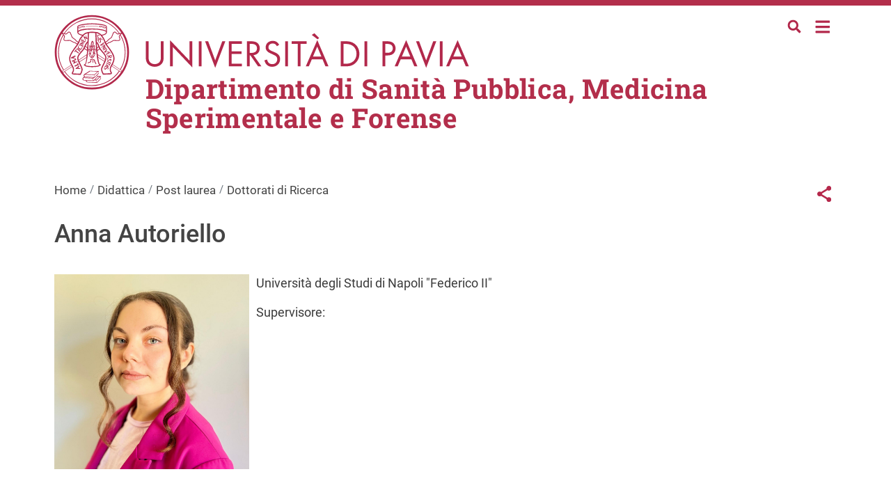

--- FILE ---
content_type: text/html; charset=UTF-8
request_url: https://spmsf.dip.unipv.it/it/didattica/post-laurea/dottorati-di-ricerca/one-health-approaches-infectious-diseases-and-life-119
body_size: 11133
content:
<!DOCTYPE html>
<html lang="it" dir="ltr" prefix="og: https://ogp.me/ns#">
  <head>
    <meta charset="utf-8" />
<script type="text/plain" id="cookies_matomo" data-cookieconsent="matomo">var _paq = _paq || [];(function(){var u=(("https:" == document.location.protocol) ? "https://ingestion.webanalytics.italia.it/" : "http://ingestion.webanalytics.italia.it/");_paq.push(["setSiteId", "m6pMPn73nV"]);_paq.push(["setTrackerUrl", u+"matomo.php"]);_paq.push(["setDoNotTrack", 1]);if (!window.matomo_search_results_active) {_paq.push(["trackPageView"]);}_paq.push(["setIgnoreClasses", ["no-tracking","colorbox"]]);_paq.push(["enableLinkTracking"]);var d=document,g=d.createElement("script"),s=d.getElementsByTagName("script")[0];g.type="text/javascript";g.defer=true;g.async=true;g.src=u+"matomo.js";s.parentNode.insertBefore(g,s);})();</script>
<meta name="geo.placename" content="Via Bassi, 6, 27100 Pavia PV" />
<meta name="geo.region" content="IT" />
<link rel="canonical" href="https://spmsf.dip.unipv.it/it/didattica/post-laurea/dottorati-di-ricerca/one-health-approaches-infectious-diseases-and-life-119" />
<link rel="shortlink" href="https://spmsf.dip.unipv.it/it/node/469" />
<meta property="og:site_name" content="Dipartimento di Sanità Pubblica, Medicina Sperimentale e Forense" />
<meta property="og:url" content="https://spmsf.dip.unipv.it/it/didattica/post-laurea/dottorati-di-ricerca/one-health-approaches-infectious-diseases-and-life-119" />
<meta property="og:title" content="Anna Autoriello" />
<meta property="og:see_also" content="https://spmsf.dip.unipv.it/it/didattica/post-laurea/dottorati-di-ricerca/one-health-approaches-infectious-diseases-and-life-119" />
<meta property="og:street_address" content="Via Bassi, 6" />
<meta property="og:locality" content="Pavia" />
<meta property="og:postal_code" content="27100" />
<meta property="og:country_name" content="Italy" />
<meta property="article:published_time" content="Lun, 11/11/2024 - 10:07" />
<meta property="article:modified_time" content="Lun, 11/11/2024 - 10:07" />
<meta property="fb:admins" content="@universitapavia" />
<meta name="twitter:card" content="summary" />
<meta name="twitter:title" content="Anna Autoriello" />
<meta name="twitter:site" content="@unipv" />
<meta name="Generator" content="Drupal 10 (https://www.drupal.org)" />
<meta name="MobileOptimized" content="width" />
<meta name="HandheldFriendly" content="true" />
<meta name="viewport" content="width=device-width, initial-scale=1, shrink-to-fit=no" />
<link href="/themes/custom/unipv_fed/favicons/android-icon-36x36.png" rel="android-icon-36-36" type="image/png" />
<link href="/themes/custom/unipv_fed/favicons/android-icon-48x48.png" rel="android-icon-48-48" type="image/png" />
<link href="/themes/custom/unipv_fed/favicons/android-icon-72x72.png" rel="android-icon-72-72" type="image/png" />
<link href="/themes/custom/unipv_fed/favicons/android-icon-96x96.png" rel="android-icon-96-96" type="image/png" />
<link href="/themes/custom/unipv_fed/favicons/android-icon-144x144.png" rel="android-icon-144-144" type="image/png" />
<link href="/themes/custom/unipv_fed/favicons/android-icon-192x192.png" rel="android-icon-192-192" type="image/png" />
<link href="/themes/custom/unipv_fed/favicons/apple-icon.png" rel="apple-icon" type="image/png" />
<link href="/themes/custom/unipv_fed/favicons/apple-icon-57x57.png" rel="apple-icon-57-57" type="image/png" />
<link href="/themes/custom/unipv_fed/favicons/apple-icon-60x60.png" rel="apple-icon-60-60" type="image/png" />
<link href="/themes/custom/unipv_fed/favicons/apple-icon-72x72.png" rel="apple-icon-72-72" type="image/png" />
<link href="/themes/custom/unipv_fed/favicons/apple-icon-76x76.png" rel="apple-icon-76-76" type="image/png" />
<link href="/themes/custom/unipv_fed/favicons/apple-icon-114x114.png" rel="apple-icon-114-114" type="image/png" />
<link href="/themes/custom/unipv_fed/favicons/apple-icon-120x120.png" rel="apple-icon-120-120" type="image/png" />
<link href="/themes/custom/unipv_fed/favicons/apple-icon-144x144.png" rel="apple-icon-144-144" type="image/png" />
<link href="/themes/custom/unipv_fed/favicons/apple-icon-152x152.png" rel="apple-icon-152-152" type="image/png" />
<link href="/themes/custom/unipv_fed/favicons/apple-icon-180x180.png" rel="apple-icon-180-180" type="image/png" />
<link href="/themes/custom/unipv_fed/favicons/apple-icon-precomposed.png" rel="apple-icon-precomposed" type="image/png" />
<link href="/themes/custom/unipv_fed/favicons/apple-icon-180x180-white.png" rel="apple-touch-icon-precomposed" type="image/png" />
<link href="/themes/custom/unipv_fed/favicons/favicon-16x16.png" rel="favicon-16-16" type="image/png" />
<link href="/themes/custom/unipv_fed/favicons/favicon-32x32.png" rel="favicon-32-32" type="image/png" />
<link href="/themes/custom/unipv_fed/favicons/favicon-96x96.png" rel="favicon-96-96" type="image/png" />
<link href="/themes/custom/unipv_fed/favicons/ms-icon-70x70.png" rel="ms-icon-70-70" type="image/png" />
<link href="/themes/custom/unipv_fed/favicons/ms-icon-144x144.png" rel="ms-icon-144-144" type="image/png" />
<link href="/themes/custom/unipv_fed/favicons/ms-icon-150x150.png" rel="ms-icon-150-150" type="image/png" />
<link href="/themes/custom/unipv_fed/favicons/ms-icon-310x310.png" rel="ms-icon-310-310" type="image/png" />
<meta http-equiv="x-ua-compatible" content="ie=edge" />
<link rel="icon" href="/themes/custom/unipv_fed/favicons/favicon.ico" type="image/vnd.microsoft.icon" />
<link rel="alternate" hreflang="it" href="https://spmsf.dip.unipv.it/it/didattica/post-laurea/dottorati-di-ricerca/one-health-approaches-infectious-diseases-and-life-119" />

    <title>Anna Autoriello | Dipartimento di Sanità Pubblica, Medicina Sperimentale e Forense</title>
    <link rel="stylesheet" media="all" href="/sites/dip14/files/css/css_acfrlpOF_6XXjIEoDntmLCWfq-RyGu9KMQjsYQOqH_Q.css?delta=0&amp;language=it&amp;theme=unipv_fed&amp;include=[base64]" />
<link rel="stylesheet" media="all" href="/sites/dip14/files/css/css_SlEdW-2UZkQx6N4mNaoWz2033n0gSwVYjq9cGz6luSc.css?delta=1&amp;language=it&amp;theme=unipv_fed&amp;include=[base64]" />
<link rel="stylesheet" media="print" href="/sites/dip14/files/css/css_ywj9a-t64mnic8bf9-N_drIoEsulh-fbmpFeiaTWmSA.css?delta=2&amp;language=it&amp;theme=unipv_fed&amp;include=[base64]" />
<link rel="stylesheet" media="all" href="/sites/dip14/files/css/css_DR96cQfzwHPud68PfFaaRte3BVRqbzv08KltmJqH5IU.css?delta=3&amp;language=it&amp;theme=unipv_fed&amp;include=[base64]" />

    <script type="application/json" data-drupal-selector="drupal-settings-json">{"path":{"baseUrl":"\/","pathPrefix":"it\/","currentPath":"node\/469","currentPathIsAdmin":false,"isFront":false,"currentLanguage":"it"},"pluralDelimiter":"\u0003","suppressDeprecationErrors":true,"matomo":{"disableCookies":false,"trackMailto":true},"data":{"extlink":{"extTarget":true,"extTargetAppendNewWindowLabel":"(opens in a new window)","extTargetNoOverride":true,"extNofollow":false,"extTitleNoOverride":false,"extNoreferrer":true,"extFollowNoOverride":false,"extClass":"0","extLabel":"(link is external)","extImgClass":false,"extSubdomains":false,"extExclude":"","extInclude":"","extCssExclude":"","extCssInclude":"","extCssExplicit":"","extAlert":false,"extAlertText":"This link will take you to an external web site. We are not responsible for their content.","extHideIcons":false,"mailtoClass":"0","telClass":"","mailtoLabel":"(link sends email)","telLabel":"(link is a phone number)","extUseFontAwesome":false,"extIconPlacement":"append","extPreventOrphan":false,"extFaLinkClasses":"fa fa-external-link","extFaMailtoClasses":"fa fa-envelope-o","extAdditionalLinkClasses":"","extAdditionalMailtoClasses":"","extAdditionalTelClasses":"","extFaTelClasses":"fa fa-phone","whitelistedDomains":[],"extExcludeNoreferrer":""}},"cookies":{"cookiesjsr":{"config":{"cookie":{"name":"cookiesjsr","expires":15552000000,"domain":"","sameSite":"Lax","secure":false},"library":{"libBasePath":"\/libraries\/cookiesjsr\/dist","libPath":"\/libraries\/cookiesjsr\/dist\/cookiesjsr.min.js","scrollLimit":250},"callback":{"method":"post","url":"\/it\/cookies\/consent\/callback.json","headers":[]},"interface":{"openSettingsHash":"#editCookieSettings","showDenyAll":true,"denyAllOnLayerClose":false,"settingsAsLink":false,"availableLangs":["it","en"],"defaultLang":"it","groupConsent":false,"cookieDocs":false}},"services":{"functional":{"id":"functional","services":[{"key":"functional","type":"functional","name":"Cookie tecnici","info":{"value":"\u003Ctable\u003E\r\n\t\u003Cthead\u003E\r\n\t\t\u003Ctr\u003E\r\n\t\t\t\u003Cth width=\u002215%\u0022\u003ECookie name\u003C\/th\u003E\r\n\t\t\t\u003Cth width=\u002215%\u0022\u003EDefault expiration time\u003C\/th\u003E\r\n\t\t\t\u003Cth\u003EDescription\u003C\/th\u003E\r\n\t\t\u003C\/tr\u003E\r\n\t\u003C\/thead\u003E\r\n\t\u003Ctbody\u003E\r\n\t\t\u003Ctr\u003E\r\n\t\t\t\u003Ctd\u003E\u003Ccode dir=\u0022ltr\u0022 translate=\u0022no\u0022\u003ESSESS\u0026lt;ID\u0026gt;\u003C\/code\u003E\u003C\/td\u003E\r\n\t\t\t\u003Ctd\u003E1 month\u003C\/td\u003E\r\n\t\t\t\u003Ctd\u003EIf you are logged in to this website, a session cookie is required to identify and connect your browser to your user account in the server backend of this website.\u003C\/td\u003E\r\n\t\t\u003C\/tr\u003E\r\n\t\t\u003Ctr\u003E\r\n\t\t\t\u003Ctd\u003E\u003Ccode dir=\u0022ltr\u0022 translate=\u0022no\u0022\u003Ecookiesjsr\u003C\/code\u003E\u003C\/td\u003E\r\n\t\t\t\u003Ctd\u003E1 year\u003C\/td\u003E\r\n\t\t\t\u003Ctd\u003EWhen you visited this website for the first time, you were asked for your permission to use several services (including those from third parties) that require data to be saved in your browser (cookies, local storage). Your decisions about each service (allow, deny) are stored in this cookie and are reused each time you visit this website.\u003C\/td\u003E\r\n\t\t\u003C\/tr\u003E\r\n\t\u003C\/tbody\u003E\r\n\u003C\/table\u003E\r\n","format":"full_html"},"uri":"","needConsent":false}],"weight":1},"tracking":{"id":"tracking","services":[{"key":"matomo","type":"tracking","name":"Web Analytics Italia (Matomo)","info":{"value":"","format":"full_html"},"uri":"https:\/\/webanalytics.italia.it\/privacy","needConsent":true}],"weight":10},"video":{"id":"video","services":[{"key":"video","type":"video","name":"Video provided by YouTube, Vimeo","info":{"value":"","format":"full_html"},"uri":"https:\/\/policies.google.com\/privacy","needConsent":true}],"weight":40}},"translation":{"langcode":"it","bannerText":"Questo sito utilizza cookie tecnici e di profilazione, propri e di terze parti, per garantire la corretta navigazione, analizzare il traffico e misurare l\u0027efficacia delle attivit\u00e0 di comunicazione istituzionale. Se prosegui la navigazione o clicchi su \u0022Accetta tutti i cookie\u0022 ne acconsenti l\u0027utilizzo, oppure puoi personalizzare la scelta salvando le tue preferenze e scegliendo quali cookie attivare. Per maggiori informazioni e per sapere come gestirli clicca sul bottone \u0022Impostazioni\u0022.","privacyPolicy":"Privacy","privacyUri":"https:\/\/privacy.unipv.it\/","imprint":"","imprintUri":"","cookieDocs":"Documentazione dei cookie","cookieDocsUri":"\/cookies\/documentation","officialWebsite":"Vai al sito web ufficiale","denyAll":"Revoca il consenso","alwaysActive":"Sempre attivo","settings":"Impostazione dei cookie","acceptAll":"Accetta tutto","requiredCookies":"Cookie obbligatori","cookieSettings":"Impostazione dei cookie","close":"Close","readMore":"Leggi tutto","allowed":"allowed","denied":"negato","settingsAllServices":"Impostazioni per tutti i servizi","saveSettings":"Salva","default_langcode":"en","disclaimerText":"All cookie information is subject to change by the service providers. We update this information regularly.","disclaimerTextPosition":"above","processorDetailsLabel":"Processor Company Details","processorLabel":"Company","processorWebsiteUrlLabel":"Company Website","processorPrivacyPolicyUrlLabel":"Company Privacy Policy","processorCookiePolicyUrlLabel":"Company Cookie Policy","processorContactLabel":"Data Protection Contact Details","placeholderAcceptAllText":"Accept All Cookies","functional":{"title":"Cosa sono i cookie?","details":"I cookie tecnici sono necessari e sempre attivi perch\u00e9 utili alle funzionalit\u00e0 base del sito. I cookie sono piccoli file di testo che il sito invia al terminale dell\u0027utente, ove vengono memorizzati per poi essere ritrasmessi al sito alla visita successiva. Questi cookie non raccolgono informazioni personali.\r\n"},"tracking":{"title":"Cookies di tracciamento","details":"L\u0027utilizzo dei cookie di tracciamento in forma anonima consente la raccolta dei dati in merito alla navigazione delle pagine di questo sito web. In questa maniera ci aiuti a migliorare l\u0027esperienza utente del sito web."},"video":{"title":"Video","details":"I servizi di condivisione video aiutano il sito ad essere maggiormente fruibile e aumentano la visibilit\u00e0."}}},"cookiesTexts":{"langcode":"it","bannerText":"Questo sito utilizza cookie tecnici e di profilazione, propri e di terze parti, per garantire la corretta navigazione, analizzare il traffico e misurare l\u0027efficacia delle attivit\u00e0 di comunicazione istituzionale. Se prosegui la navigazione o clicchi su \u0022Accetta tutti i cookie\u0022 ne acconsenti l\u0027utilizzo, oppure puoi personalizzare la scelta salvando le tue preferenze e scegliendo quali cookie attivare. Per maggiori informazioni e per sapere come gestirli clicca sul bottone \u0022Impostazioni\u0022.","privacyPolicy":"Privacy","privacyUri":"https:\/\/privacy.unipv.it\/","imprint":"","imprintUri":"","cookieDocs":"Documentazione dei cookie","cookieDocsUri":"\/cookies\/documentation","officialWebsite":"Vai al sito web ufficiale","denyAll":"Revoca il consenso","alwaysActive":"Sempre attivo","settings":"Impostazione dei cookie","acceptAll":"Accetta tutto","requiredCookies":"Cookie obbligatori","cookieSettings":"Impostazione dei cookie","close":"Close","readMore":"Leggi tutto","allowed":"allowed","denied":"negato","settingsAllServices":"Impostazioni per tutti i servizi","saveSettings":"Salva","default_langcode":"en","disclaimerText":"All cookie information is subject to change by the service providers. We update this information regularly.","disclaimerTextPosition":"above","processorDetailsLabel":"Processor Company Details","processorLabel":"Company","processorWebsiteUrlLabel":"Company Website","processorPrivacyPolicyUrlLabel":"Company Privacy Policy","processorCookiePolicyUrlLabel":"Company Cookie Policy","processorContactLabel":"Data Protection Contact Details","placeholderAcceptAllText":"Accept All Cookies"},"services":{"functional":{"uuid":"ca6588c2-c3a6-452a-9a59-c3c87b1e1869","langcode":"it","status":true,"dependencies":[],"id":"functional","label":"Cookie tecnici","group":"functional","info":{"value":"\u003Ctable\u003E\r\n\t\u003Cthead\u003E\r\n\t\t\u003Ctr\u003E\r\n\t\t\t\u003Cth width=\u002215%\u0022\u003ECookie name\u003C\/th\u003E\r\n\t\t\t\u003Cth width=\u002215%\u0022\u003EDefault expiration time\u003C\/th\u003E\r\n\t\t\t\u003Cth\u003EDescription\u003C\/th\u003E\r\n\t\t\u003C\/tr\u003E\r\n\t\u003C\/thead\u003E\r\n\t\u003Ctbody\u003E\r\n\t\t\u003Ctr\u003E\r\n\t\t\t\u003Ctd\u003E\u003Ccode dir=\u0022ltr\u0022 translate=\u0022no\u0022\u003ESSESS\u0026lt;ID\u0026gt;\u003C\/code\u003E\u003C\/td\u003E\r\n\t\t\t\u003Ctd\u003E1 month\u003C\/td\u003E\r\n\t\t\t\u003Ctd\u003EIf you are logged in to this website, a session cookie is required to identify and connect your browser to your user account in the server backend of this website.\u003C\/td\u003E\r\n\t\t\u003C\/tr\u003E\r\n\t\t\u003Ctr\u003E\r\n\t\t\t\u003Ctd\u003E\u003Ccode dir=\u0022ltr\u0022 translate=\u0022no\u0022\u003Ecookiesjsr\u003C\/code\u003E\u003C\/td\u003E\r\n\t\t\t\u003Ctd\u003E1 year\u003C\/td\u003E\r\n\t\t\t\u003Ctd\u003EWhen you visited this website for the first time, you were asked for your permission to use several services (including those from third parties) that require data to be saved in your browser (cookies, local storage). Your decisions about each service (allow, deny) are stored in this cookie and are reused each time you visit this website.\u003C\/td\u003E\r\n\t\t\u003C\/tr\u003E\r\n\t\u003C\/tbody\u003E\r\n\u003C\/table\u003E\r\n","format":"full_html"},"consentRequired":false,"purpose":"","processor":"","processorContact":"","processorUrl":"","processorPrivacyPolicyUrl":"","processorCookiePolicyUrl":"","placeholderMainText":"This content is blocked because required functional cookies have not been accepted.","placeholderAcceptText":"Only accept required functional cookies"},"matomo":{"uuid":"f2bd7235-c9ea-49f2-bbd2-0ea086d0f0d2","langcode":"it","status":true,"dependencies":{"enforced":{"module":["cookies_matomo"]}},"id":"matomo","label":"Web Analytics Italia (Matomo)","group":"tracking","info":{"value":"","format":"full_html"},"consentRequired":true,"purpose":"","processor":"","processorContact":"","processorUrl":"https:\/\/webanalytics.italia.it\/privacy","processorPrivacyPolicyUrl":"","processorCookiePolicyUrl":"https:\/\/webanalytics.italia.it\/privacy","placeholderMainText":"This content is blocked because web analytics italia (matomo) cookies have not been accepted.","placeholderAcceptText":"Only accept web analytics italia (matomo) cookies"},"video":{"uuid":"1515ad7f-6218-4ea7-a91c-c5b05e06bfac","langcode":"it","status":true,"dependencies":{"enforced":{"module":["cookies_video"]}},"id":"video","label":"Video provided by YouTube, Vimeo","group":"video","info":{"value":"","format":"full_html"},"consentRequired":true,"purpose":"","processor":"","processorContact":"","processorUrl":"https:\/\/policies.google.com\/privacy","processorPrivacyPolicyUrl":"","processorCookiePolicyUrl":"https:\/\/policies.google.com\/privacy","placeholderMainText":"This content is blocked because video provided by youtube, vimeo cookies have not been accepted.","placeholderAcceptText":"Only accept video provided by youtube, vimeo cookies"}},"groups":{"performance":{"uuid":"c0538f02-d3d8-4387-adab-051e9a5ddda4","langcode":"it","status":true,"dependencies":[],"id":"performance","label":"Performance","weight":30,"title":"Performance Cookies","details":"Performance cookies collect aggregated information about how our website is used. The purpose of this is to improve its attractiveness, content and functionality. These cookies help us to determine whether, how often and for how long particular sub-pages of our website are accessed and which content users are particularly interested in. Search terms, country, region and (where applicable) the city from which the website is accessed are also recorded, as is the proportion of mobile devices that are used to access the website. We use this information to compile statistical reports that help us tailor the content of our website to your needs and optimize our offer."},"functional":{"uuid":"9dfb09e5-27cb-43de-9ace-154a6a73322c","langcode":"it","status":true,"dependencies":[],"id":"functional","label":"Functional","weight":1,"title":"Cosa sono i cookie?","details":"I cookie tecnici sono necessari e sempre attivi perch\u00e9 utili alle funzionalit\u00e0 base del sito. I cookie sono piccoli file di testo che il sito invia al terminale dell\u0027utente, ove vengono memorizzati per poi essere ritrasmessi al sito alla visita successiva. Questi cookie non raccolgono informazioni personali.\r\n"},"social":{"uuid":"03f5ae59-cee6-45f4-8f92-4fb81b6416bd","langcode":"it","status":true,"dependencies":[],"id":"social","label":"Social Plugins","weight":20,"title":"Social Plugins","details":"Comments managers facilitate the filing of comments and fight against spam."},"tracking":{"uuid":"8b5071ad-67d6-4696-b75d-9f570b201ba9","langcode":"it","status":true,"dependencies":[],"id":"tracking","label":"Tracking","weight":10,"title":"Cookies di tracciamento","details":"L\u0027utilizzo dei cookie di tracciamento in forma anonima consente la raccolta dei dati in merito alla navigazione delle pagine di questo sito web. In questa maniera ci aiuti a migliorare l\u0027esperienza utente del sito web."},"video":{"uuid":"e782cdf7-9a4b-4c40-80f5-4e5f27a2e877","langcode":"it","status":true,"dependencies":[],"id":"video","label":"Video","weight":40,"title":"Video","details":"I servizi di condivisione video aiutano il sito ad essere maggiormente fruibile e aumentano la visibilit\u00e0."}}},"ajaxTrustedUrl":{"\/it\/search\/node":true},"user":{"uid":0,"permissionsHash":"b205234a060c794827f8b07b4b09f397562413da7241d8c6dd96f489c91d39e0"}}</script>
<script src="/sites/dip14/files/js/js_3kCWa3D0iN7WlPWd6HgIajcOFVMOwyiXb3qK87EOHxA.js?scope=header&amp;delta=0&amp;language=it&amp;theme=unipv_fed&amp;include=eJxdTtEOhCAM-yHu9klmIGd2DkbYMPr3Z3JoDE_t2m6rFzG1imXyWCsJLCwe-aV2MOXFBZGVokLHr9ZLmhKaJAHMyIdRUBd3O3dWmGsryO8-up77g2tslGJucBHXMpXtfK8R_N2GJSA_raHXwxkOfeI8hH-cllqU"></script>
<script src="/modules/contrib/cookies/js/cookiesjsr.conf.js?v=10.4.7" defer></script>
<script src="/libraries/cookiesjsr/dist/cookiesjsr-preloader.min.js?v=10.4.7" defer></script>

  </head>
  <body class="is-ultimenu-canvas is-ultimenu-canvas--hover layout-no-sidebars page-node-469 site-dip14 path-node node--type-page">
    <a href="#main-content" class="visually-hidden-focusable">
      Salta al contenuto principale
    </a>
    
      <div class="dialog-off-canvas-main-canvas" data-off-canvas-main-canvas>
    <div id="page-wrapper">
  <div id="page">
    <header id="header" class="header"
      aria-label="Intestazione del sito">
                  
      <nav class="navbar" id="navbar-top">

                <div class="container">
                      <section class="row region region-top-header">
    <div class="search-block-form search search--top" data-drupal-selector="search-block-form" id="block-formdiricerca" role="search">
    <div class="nav-item dropdown">
  <a class="nav-link dropdown-toggle" href="#" data-bs-toggle="dropdown" aria-expanded="false">
    <img src="/themes/custom/unipv_base/img/Lens.svg" alt="icona lente di ricerca" class="search__icon--white" />
    <img src="/themes/custom/unipv_base/img/Lens_amaranto.svg" alt="icona lente di ricerca"
      class="search__icon--amaranto" />
  </a>
  <div class="dropdown-menu">
    <form action="/it/search/node" method="get" id="search-block-form" accept-charset="UTF-8" class="search-form search-block-form form-row">
      




        
  <div class="js-form-item js-form-type-search form-type-search js-form-item-keys form-item-keys form-no-label mb-3">
          <label for="edit-keys" class="visually-hidden">Cerca</label>
                    <input title="Inserisci i termini da cercare." data-drupal-selector="edit-keys" type="search" id="edit-keys" name="keys" value="" size="15" maxlength="128" class="form-search form-control" />

                      </div>
<div data-drupal-selector="edit-actions" class="form-actions js-form-wrapper form-wrapper mb-3" id="edit-actions"><button data-drupal-selector="edit-submit" type="submit" id="edit-submit" value="Cerca" class="button js-form-submit form-submit btn btn-primary">Cerca</button>
</div>

      </form>
  </div>
</div>
    </div><div id="block-ultimenunavigazioneprincipale" class="block block-ultimenu block-ultimenu-blockultimenu-main">
  
    
      <div class="content">
      
<ul id="ultimenu-main" data-ultimenu="main" class="ultimenu ultimenu--hover ultimenu-- ultimenu--htb ultimenu--horizontal"><li class="ultimenu__item uitem uitem--8b8f674b uitem--ea19efcc uitem--1"><a href="/it/dipartimento" data-drupal-link-system-path="node/14" title="" class="ultimenu__link">Dipartimento</a></li><li class="ultimenu__item uitem uitem--3595519e uitem--7849ebff uitem--2"><a href="/it/ricerca" data-drupal-link-system-path="node/4" title="" class="ultimenu__link">Ricerca</a></li><li class="ultimenu__item uitem uitem--36652be8 uitem--336cb582 uitem--3"><a href="/it/didattica" data-drupal-link-system-path="node/17" title="" class="ultimenu__link">Didattica</a></li><li class="ultimenu__item uitem uitem--a25c27e5 uitem--front-page uitem--4 has-ultimenu"><a href="/it" data-drupal-link-system-path="&lt;front&gt;" title="" class="ultimenu__link">Home<span class="caret" aria-hidden="true"></span></a><section class="ultimenu__flyout is-htb"><div class="ultimenu-wrapper full-width"><div class="container ultimenu-content"><div class="close-wrap"><a href class="close-button"><img src="/themes/custom/unipv_base/img/bars-solid_amaranto.svg" alt="menu icon" /></a></div><section class="ultimenu__region region region--count-3 row region-ultimenu-main-a25c27e5"><div class="search-block-form search search--ultimenu" data-drupal-selector="search-block-form" id="block-formdiricerca-2" role="search"><div class="nav-item dropdown"><a class="nav-link dropdown-toggle" href="#" data-bs-toggle="dropdown" aria-expanded="false"><img src="/themes/custom/unipv_base/img/Lens.svg" alt="icona lente di ricerca" class="search__icon--white" /><img src="/themes/custom/unipv_base/img/Lens_amaranto.svg" alt="icona lente di ricerca"
      class="search__icon--amaranto" /></a><div class="dropdown-menu"><form action="/it/search/node" method="get" id="search-block-form" accept-charset="UTF-8" class="search-form search-block-form form-row"><div class="js-form-item js-form-type-search form-type-search js-form-item-keys form-item-keys form-no-label mb-3"><label for="edit-keys" class="visually-hidden">Cerca</label><input title="Inserisci i termini da cercare." data-drupal-selector="edit-keys" type="search" id="edit-keys" name="keys" value="" size="15" maxlength="128" class="form-search form-control" /></div><div data-drupal-selector="edit-actions" class="form-actions js-form-wrapper form-wrapper mb-3" id="edit-actions"><button data-drupal-selector="edit-submit" type="submit" id="edit-submit" value="Cerca" class="button js-form-submit form-submit btn btn-primary">Cerca</button></div></form></div></div></div><nav role="navigation" aria-labelledby="block-navigazioneprincipale-menu" id="block-navigazioneprincipale" class="block block-menu navigation menu--main"><h2 class="visually-hidden" id="block-navigazioneprincipale-menu">Navigazione principale</h2><ul data-region="ultimenu_main_a25c27e5" class="clearfix classes menu menu-level-0"><li class="menu-item menu-item--expanded"><a href="/it/dipartimento" data-drupal-link-system-path="node/14">Dipartimento</a><div class="menu_link_content menu-link-contentmain view-mode-default menu-dropdown menu-dropdown-0 menu-type-default"><ul class="menu menu-level-1"><li class="menu-item menu-item--collapsed"><a href="/it/dipartimento/chi-siamo" data-drupal-link-system-path="node/20">Chi siamo</a><div class="menu_link_content menu-link-contentmain view-mode-default menu-dropdown menu-dropdown-1 menu-type-default"></div></li><li class="menu-item menu-item--collapsed"><a href="/it/dipartimento/organizzazione" data-drupal-link-system-path="node/21">Organizzazione</a><div class="menu_link_content menu-link-contentmain view-mode-default menu-dropdown menu-dropdown-1 menu-type-default"></div></li><li class="menu-item menu-item--collapsed"><a href="/it/dipartimento/atti-e-documenti" data-drupal-link-system-path="node/22">Atti e documenti</a><div class="menu_link_content menu-link-contentmain view-mode-default menu-dropdown menu-dropdown-1 menu-type-default"></div></li><li class="menu-item menu-item--collapsed"><a href="/it/dipartimento/assicurazione-della-qualita" data-drupal-link-system-path="node/23">Assicurazione della Qualità</a><div class="menu_link_content menu-link-contentmain view-mode-default menu-dropdown menu-dropdown-1 menu-type-default"></div></li><li class="menu-item"><a href="/it/dipartimento/elezioni" data-drupal-link-system-path="node/105">Elezioni</a><div class="menu_link_content menu-link-contentmain view-mode-default menu-dropdown menu-dropdown-1 menu-type-default"></div></li><li class="menu-item"><a href="/it/dipartimento/servizi" data-drupal-link-system-path="node/124">Servizi</a><div class="menu_link_content menu-link-contentmain view-mode-default menu-dropdown menu-dropdown-1 menu-type-default"></div></li></ul></div></li><li class="menu-item menu-item--expanded"><a href="/it/ricerca" data-drupal-link-system-path="node/4">Ricerca</a><div class="menu_link_content menu-link-contentmain view-mode-default menu-dropdown menu-dropdown-0 menu-type-default"><ul class="menu menu-level-1"><li class="menu-item menu-item--collapsed"><a href="/it/dipartimento/chi-siamo/unita-di-ricerca" title="Elenco delle singole Unità organizzative che compongono il Dipartimento" data-drupal-link-system-path="node/24">Unità di ricerca</a><div class="menu_link_content menu-link-contentmain view-mode-abstract menu-dropdown menu-dropdown-1 menu-type-abstract"></div></li><li class="menu-item menu-item--collapsed"><a href="/it/ricerca/laboratori-e-strumentazione" data-drupal-link-system-path="node/67">Laboratori e strumentazione</a><div class="menu_link_content menu-link-contentmain view-mode-default menu-dropdown menu-dropdown-1 menu-type-default"></div></li><li class="menu-item menu-item--collapsed"><a href="/it/ricerca/centri-interdipartimentali-consorzi" data-drupal-link-system-path="node/68">Centri interdipartimentali / Consorzi</a><div class="menu_link_content menu-link-contentmain view-mode-default menu-dropdown menu-dropdown-1 menu-type-default"></div></li><li class="menu-item menu-item--collapsed"><a href="/it/ricerca/opportunita" data-drupal-link-system-path="node/28">Opportunità</a><div class="menu_link_content menu-link-contentmain view-mode-default menu-dropdown menu-dropdown-1 menu-type-default"></div></li><li class="menu-item menu-item--collapsed"><a href="/it/ricerca/personale-di-ricerca" data-drupal-link-system-path="node/63">Personale di Ricerca</a><div class="menu_link_content menu-link-contentmain view-mode-default menu-dropdown menu-dropdown-1 menu-type-default"></div></li></ul></div></li><li class="menu-item menu-item--expanded"><a href="/it/didattica" data-drupal-link-system-path="node/17">Didattica</a><div class="menu_link_content menu-link-contentmain view-mode-default menu-dropdown menu-dropdown-0 menu-type-default"><ul class="menu menu-level-1"><li class="menu-item menu-item--collapsed"><a href="/it/didattica/corsi-di-laurea" data-drupal-link-system-path="node/29">Corsi di laurea</a><div class="menu_link_content menu-link-contentmain view-mode-default menu-dropdown menu-dropdown-1 menu-type-default"></div></li><li class="menu-item"><a href="/it/node/488" data-drupal-link-system-path="node/488">Aule didattiche</a><div class="menu_link_content menu-link-contentmain view-mode-default menu-dropdown menu-dropdown-1 menu-type-default"></div></li><li class="menu-item"><a href="https://unipv-public.prod.up.cineca.it/home">Calendario pubblico Università di Pavia</a><div class="menu_link_content menu-link-contentmain view-mode-default menu-dropdown menu-dropdown-1 menu-type-default"></div></li><li class="menu-item"><a href="/it/didattica/universita-nei-collegi" data-drupal-link-system-path="node/502">Università nei Collegi</a><div class="menu_link_content menu-link-contentmain view-mode-default menu-dropdown menu-dropdown-1 menu-type-default"></div></li><li class="menu-item menu-item--collapsed"><a href="/it/didattica/post-laurea" data-drupal-link-system-path="node/30">Post laurea</a><div class="menu_link_content menu-link-contentmain view-mode-default menu-dropdown menu-dropdown-1 menu-type-default"></div></li></ul></div></li><li class="menu-item"><a href="/it" data-drupal-link-system-path="&lt;front&gt;">Home</a><div class="menu_link_content menu-link-contentmain view-mode-default menu-dropdown menu-dropdown-0 menu-type-default"></div></li></ul></nav><nav role="navigation" aria-labelledby="block-utility-menu" id="block-utility" class="block block-menu navigation menu--utility"><h2 class="visually-hidden" id="block-utility-menu">Utility</h2><ul class="clearfix nav" data-component-id="bootstrap_barrio:menu"><li class="nav-item menu-item--collapsed"><a href="/it/agenda" class="nav-link nav-link--it-agenda" data-drupal-link-system-path="node/103">Agenda</a></li><li class="nav-item"><a href="https://mail.google.com/" class="nav-link nav-link-https--mailgooglecom-">Webmail</a></li></ul></nav></section></div></div></section></li></ul><button data-ultimenu-button="#ultimenu-main" class="button button--ultimenu"
        aria-label="Menu" value="Menu"><span class="bars">Menu</span></button>
    </div>
  </div>

  </section>

          

                    <div class="form-inline navbar-form ml-auto">
              <section class="row region region-top-header-form">
    <div id="block-cookiesui" class="block block-cookies block-cookies-ui-block">
  
    
      <div class="content">
        
<div id="cookiesjsr"></div>

    </div>
  </div>

  </section>

          </div>
                            </div>
                </nav>
                <nav class="navbar navbar-expand-lg" id="navbar-main">
                    <div class="container">
                        <div class="headergrid">
                      <a href="/it" title="Home" rel="home" class="navbar-brand">
              <div class="logoimg">
          <img src="/themes/custom/unipv_base/img/logo.svg" alt="Home" class="icon_white" />
          <img src="/themes/custom/unipv_base/img/logo_amaranto.svg" alt="Home" class="icon_amaranto" />                   
        </div>
            <div class="sitename">
      Dipartimento di Sanità Pubblica, Medicina Sperimentale e Forense
      </div>
    </a>
    

            </div>
                                              </div>
                    </nav>
          
              </header>

        <div class="highlighted">
      <aside class="container section clearfix" role="complementary">
          <div data-drupal-messages-fallback class="hidden"></div>


      </aside>
    </div>
        
    <div id="main-wrapper" class="layout-main-wrapper clearfix">
            <div id="main" class="container">
          <section class="region region-breadcrumb">
    <div id="block-unipv-fed-breadcrumbs" class="block block-system block-system-breadcrumb-block">
  
    
      <div class="content">
      
  <nav role="navigation" aria-label="breadcrumb" style="">
  <ol class="breadcrumb">
            <li class="breadcrumb-item">
        <a href="/it">Home</a>
      </li>
                <li class="breadcrumb-item">
        <a href="/it/didattica">Didattica</a>
      </li>
                <li class="breadcrumb-item">
        <a href="/it/didattica/post-laurea">Post laurea</a>
      </li>
                <li class="breadcrumb-item">
        <a href="/it/didattica/post-laurea/dottorati-di-ricerca">Dottorati di Ricerca</a>
      </li>
        </ol>
</nav>


    </div>
  </div>
<div class="se-align-right block block-share-everywhere block-share-everywhere-block" id="block-shareeverywhereblock">
  
    
      <div class="content">
      <div class="se-block " >
		<div class="block-content">
		
		<h2 class="visually-hidden">
			Links condivisione social
		</h2>

		<div class="se-container">
			<button id="se-trigger-itdidatticapost-laureadottorati-di-ricercaone-health-approaches-infectious-diseases-and-life-119" class="btn" type="button" data-bs-toggle="collapse" data-bs-target="#shareLinks" aria-expanded="true" aria-controls="shareLinks">
				<span class="visually-hidden">Share button</span>
				<img src="https://spmsf.dip.unipv.it/modules/contrib/share_everywhere/img/share-icon.svg" alt="Share icon" aria-hidden="true">
			</button>
			<div class="collapse" id="shareLinks">
				<ul id="se-links-itdidatticapost-laureadottorati-di-ricercaone-health-approaches-infectious-diseases-and-life-119" class="se-links se-active">
											<li class="se-link facebook_share">
							<a href="https://www.facebook.com/sharer/sharer.php?u=https%3A%2F%2Fspmsf.dip.unipv.it%2Fit%2Fdidattica%2Fpost-laurea%2Fdottorati-di-ricerca%2Fone-health-approaches-infectious-diseases-and-life-119" target="_blank" rel="noreferrer"><img src="https://spmsf.dip.unipv.it/modules/contrib/share_everywhere/img/facebook-share.svg" title="Share on Facebook" alt="Share on Facebook" />
</a>

						</li>
											<li class="se-link twitter">
							<a href="https://x.com/intent/tweet?text=&url=https%3A%2F%2Fspmsf.dip.unipv.it%2Fit%2Fdidattica%2Fpost-laurea%2Fdottorati-di-ricerca%2Fone-health-approaches-infectious-diseases-and-life-119" target="_blank" rel="noreferrer"><img src="https://spmsf.dip.unipv.it/modules/contrib/share_everywhere/img/x.svg" title="Share on X" alt="Share on X" />
</a>

						</li>
											<li class="se-link linkedin">
							<a href="https://www.linkedin.com/shareArticle?mini=true&url=https%3A%2F%2Fspmsf.dip.unipv.it%2Fit%2Fdidattica%2Fpost-laurea%2Fdottorati-di-ricerca%2Fone-health-approaches-infectious-diseases-and-life-119" target="_blank" rel="noreferrer"><img src="https://spmsf.dip.unipv.it/modules/contrib/share_everywhere/img/linkedin.svg" title="Share on LinkedIn" alt="Share on LinkedIn" />
</a>

						</li>
											<li class="se-link whatsapp">
							<a href="whatsapp://send?text=https%3A%2F%2Fspmsf.dip.unipv.it%2Fit%2Fdidattica%2Fpost-laurea%2Fdottorati-di-ricerca%2Fone-health-approaches-infectious-diseases-and-life-119" data-action="share/whatsapp/share"><img src="https://spmsf.dip.unipv.it/modules/contrib/share_everywhere/img/whatsapp.svg" title="Share via WhatsApp" alt="Share via WhatsApp" />
</a>

						</li>
									</ul>
			</div>
		</div>
	</div>
</div>

    </div>
  </div>

  </section>

        <div class="row row-offcanvas row-offcanvas-left clearfix">
          <main class="main-content col" id="content" role="main">
            <section class="section">
              <a id="main-content" tabindex="-1"></a>
                <div id="block-unipv-fed-content" class="block block-system block-system-main-block">
  
    
      <div class="content">
      

<article class="node node--type-page node--view-mode-full clearfix">
  <header>
    
        
      </header>
  <div class="node__content clearfix">
      <div class="layout layout--onecol">
    <div  class="layout__region layout__region--content">
      <div class="views-element-container block block-views block-views-blockcampi-block-2">
  
    
      <div class="content">
      <div><div class="view view-campi view-id-campi view-display-id-block_2 js-view-dom-id-f5bd3e1891479cd37e128d8f70caf4b64bf473b49f21e534d6b3fb3e594db4d8">
  
      
      
      <div class="view-content">
          <div class="field__item">
    <h1 class="titolo-in-pagina">Anna Autoriello</h1>
  </div>

    </div>
  
        </div>
</div>

    </div>
  </div>

    </div>
  </div>
  <div class="layout layout--twocol-section layout--twocol-section--67-33">

          <div  class="layout__region layout__region--first">
        <div class="pe-md-5 block block-layout-builder block-field-blocknodepagefield-paragrafo">
  
    
      <div class="content">
      
	<div class="field field--name-field-paragrafo field--type-entity-reference-revisions field--label-hidden field__items">
					




	<div class="paragraph paragraph--type--semplice paragraph--view-mode--default clearfix">
		
			
															
							
															<figure class="float-md-start float-img block-field-blockparagraphsemplicefield-immagine-pargrafo">
									
            <div class="field field--name-field-immagine-pargrafo field--type-entity-reference field--label-hidden field__item"><div>
  
  
  <div class="field field--name-field-media-image field--type-image field--label-visually_hidden">
    <div class="field__label visually-hidden">Immagine</div>
              <div class="field__item">  <img loading="lazy" src="/sites/dip14/files/styles/max_1300x1300/public/2024-11/Autoriello%20Anna_square.png?itok=fLkqY68_" width="1080" height="1080" alt="Anna Autoriello" class="image-style-max-1300x1300" />


</div>
          </div>

</div>
</div>
      
									<figcaption class="figure-caption">
										
									</figcaption>
								</figure>
							
							
            <div class="clearfix text-formatted field field--name-field-testo-paragrafo field--type-text-long field--label-hidden field__item"><p>Università degli Studi di Napoli "Federico II"</p>

<p>Supervisore:</p></div>
      

							
							

							
							

							

			</div>



			</div>

    </div>
  </div>

      </div>
    
          <div  class="layout__region layout__region--second">
        
      </div>
    
  </div>
  <div class="layout layout--onecol">
    <div >
      
    </div>
  </div>

  </div>
</article>

    </div>
  </div>


            </section>
            </main>
                        </div>
  </div>
  </div>
<footer class="site-footer">
    <div class="container">
            <div class="site-footer__bottom">
        <section class="row region region-footer-fifth">
    <nav role="navigation" aria-labelledby="block-footer1-menu" id="block-footer1" class="col-6 col-md-3 block block-menu navigation menu--footer-1">
            
  <h2 class="visually-hidden" id="block-footer1-menu">Footer 1</h2>
  

        
                  <ul class="clearfix nav" data-component-id="bootstrap_barrio:menu">
                    <li class="nav-item">
                <a href="https://web.unipv.it/rubrica/" class="nav-link nav-link-https--webunipvit-rubrica-">Rubrica</a>
              </li>
                <li class="nav-item">
                <a href="https://web.unipv.it/webmail-google-universita-pavia/" class="nav-link nav-link-https--webunipvit-webmail-google-universita-pavia-">Webmail</a>
              </li>
                <li class="nav-item">
                <a href="https://studentionline.unipv.it/" class="nav-link nav-link-https--studentionlineunipvit-">ESSE3</a>
              </li>
                <li class="nav-item">
                <a href="https://privacy.unipv.it/" class="nav-link nav-link-https--privacyunipvit-">Privacy</a>
              </li>
                <li class="nav-item">
                <a href="https://web.unipv.it/accessibilita/" class="nav-link nav-link-https--webunipvit-accessibilita-">Accessibilità</a>
              </li>
                <li class="nav-item">
                <a href="/it/mappa-del-sito" class="nav-link nav-link--it-mappa-del-sito" data-drupal-link-system-path="node/9">Mappa del sito</a>
              </li>
                <li class="nav-item">
                <a href="#editCookieSettings" class="nav-link nav-link-editcookiesettings">Cookie settings</a>
              </li>
                <li class="nav-item">
                <a href="/it/wifi" class="nav-link nav-link--it-wifi" data-drupal-link-system-path="node/187">Wi-Fi di Ateneo</a>
              </li>
        </ul>
  



  </nav>
<nav role="navigation" aria-labelledby="block-footer2-menu" id="block-footer2" class="col-6 col-md-3 block block-menu navigation menu--footer-2">
            
  <h2 class="visually-hidden" id="block-footer2-menu">Footer 2</h2>
  

        
                  <ul class="clearfix nav" data-component-id="bootstrap_barrio:menu">
                    <li class="nav-item">
                <a href="/it/avvisi-dipartimento" class="nav-link nav-link--it-avvisi-dipartimento" data-drupal-link-system-path="avvisi-dipartimento">Avvisi</a>
              </li>
                <li class="nav-item">
                <a href="https://web.unipv.it/app/" class="nav-link nav-link-https--webunipvit-app-">App MyUniPV</a>
              </li>
                <li class="nav-item">
                <a href="https://elearning.unipv.it/" class="nav-link nav-link-https--elearningunipvit-">Kiro</a>
              </li>
                <li class="nav-item">
                <a href="https://web.unipv.it/category/formazione/studenti-iscritti/" class="nav-link nav-link-https--webunipvit-category-formazione-studenti-iscritti-">Informazioni per Studenti Iscritti</a>
              </li>
                <li class="nav-item">
                <a href="/it/dipartimento/assicurazione-della-qualita" class="nav-link nav-link--it-dipartimento-assicurazione-della-qualita" data-drupal-link-system-path="node/23">Assicurazione della Qualità</a>
              </li>
                <li class="nav-item">
                <a href="/it/redazione-sito-web" class="nav-link nav-link--it-redazione-sito-web" data-drupal-link-system-path="node/157">Redazione sito web</a>
              </li>
                <li class="nav-item">
                <a href="https://spmsf.unipv.it/intranet.html" class="nav-link nav-link-https--spmsfunipvit-intranethtml">Intranet Dipartimento</a>
              </li>
                <li class="nav-item">
                <a href="https://spmsf.dip.unipv.it/user/login" class="nav-link nav-link-https--spmsfdipunipvit-user-login">Login redazione</a>
              </li>
        </ul>
  



  </nav>
<div class="views-element-container col-12 col-md-4 ms-md-auto block block-views block-views-blocksocial-block-2" id="block-views-block-social-block-2">
  
    
      <div class="content">
      <div><div class="view view-social view-id-social view-display-id-block_2 js-view-dom-id-ce9d9a2669ae45273df1d166facea597c61a4ea0db179f8a5bfb4b469f818c64">
  
      
      
      <div class="view-content">
          <div class="views-row">
    <div class="views-field views-field-title"><span class="field-content"><a href="/it/social-di-dipartimento">Social di Dipartimento</a></span></div><div class="views-field views-field-field-icon"><div class="field-content"><a href="/it/social-di-dipartimento" title="Social di Dipartimento">  <img loading="lazy" src="/sites/dip14/files/menu-icons/comments-solid.svg" alt="vai ai social di Dipartimento" />

</a></div></div>
  </div>

    </div>
  
        </div>
</div>

    </div>
  </div>
<div id="block-footerindirizzo" class="col-12 col-md-6 order-last order-md-4 block-content-basic block block-block-content block-block-content82463ed1-2576-403d-9300-005e6897b687">
  
    
      <div class="content">
      
            <div class="clearfix text-formatted field field--name-body field--type-text-with-summary field--label-hidden field__item"><div>
<div>Università di Pavia<br>
<strong>Dipartimento di Sanità Pubblica, Medicina Sperimentale e Forense</strong><br>
Campus della Salute, presso Policlinico San Matteo<br>
Viale Golgi 19, 27100 Pavia - Italy</div>
</div></div>
      
    </div>
  </div>
<div class="views-element-container col-12 col-md-4 ms-md-auto order-md-5 block block-views block-views-blocksocial-block-1" id="block-views-block-social-block-1">
  
      <h2>Social di Ateneo</h2>
    
      <div class="content">
      <div><div class="view view-social view-id-social view-display-id-block_1 js-view-dom-id-8f19e201a9835bf340c9a582314e73f26badedc6c6e7a32ef611a875bd8ea13f">
  
      
      
      <div class="view-content">
      <div class="item-list">
  
  <ul>

          <li><div class="views-field views-field-field-icon"><div class="field-content"><a href="https://www.facebook.com/universitapavia/" title="Facebook">  <img loading="lazy" src="/sites/dip14/files/menu-icons/facebook-f.svg" alt="visitaci sul facebook" />

</a></div></div></li>
          <li><div class="views-field views-field-field-icon"><div class="field-content"><a href="https://twitter.com/unipv/" title="Twitter">  <img loading="lazy" src="/sites/dip14/files/menu-icons/twitter_0.svg" alt="visitaci su X" />

</a></div></div></li>
          <li><div class="views-field views-field-field-icon"><div class="field-content"><a href="https://www.flickr.com/photos/unipavia/" title="Flickr">  <img loading="lazy" src="/sites/dip14/files/menu-icons/flickr.svg" alt="visitaci su flickr" />

</a></div></div></li>
          <li><div class="views-field views-field-field-icon"><div class="field-content"><a href="https://www.instagram.com/unipavia/" title="Instagram">  <img loading="lazy" src="/sites/dip14/files/menu-icons/instagram.svg" alt="visitaci su Instagram" />

</a></div></div></li>
          <li><div class="views-field views-field-field-icon"><div class="field-content"><a href="https://www.youtube.com/c/ucampusuniversitadipavia" title="Youtube">  <img loading="lazy" src="/sites/dip14/files/menu-icons/youtube.svg" alt="visitaci su youtube" />

</a></div></div></li>
          <li><div class="views-field views-field-field-icon"><div class="field-content"><a href="https://www.linkedin.com/company/14882" title="Linkedin">  <img loading="lazy" src="/sites/dip14/files/menu-icons/linkedin-in.svg" alt="visitaci su linkedin" />

</a></div></div></li>
    
  </ul>

</div>

    </div>
  
        </div>
</div>

    </div>
  </div>

  </section>

    </div>
      </div>
  </footer>
</div>
</div>

  </div>

    
    <script src="/sites/dip14/files/js/js_iHYAhJv6sRKpgA71bXBkosUGrLF2fArMdzFIM_LJjEY.js?scope=footer&amp;delta=0&amp;language=it&amp;theme=unipv_fed&amp;include=eJxdTtEOhCAM-yHu9klmIGd2DkbYMPr3Z3JoDE_t2m6rFzG1imXyWCsJLCwe-aV2MOXFBZGVokLHr9ZLmhKaJAHMyIdRUBd3O3dWmGsryO8-up77g2tslGJucBHXMpXtfK8R_N2GJSA_raHXwxkOfeI8hH-cllqU"></script>

  </body>
</html>


--- FILE ---
content_type: image/svg+xml
request_url: https://spmsf.dip.unipv.it/sites/dip14/files/menu-icons/comments-solid.svg
body_size: 1855
content:
<?xml version="1.0" encoding="UTF-8"?>
<svg width="104px" height="81px" viewBox="0 0 104 81" version="1.1" xmlns="http://www.w3.org/2000/svg" xmlns:xlink="http://www.w3.org/1999/xlink">
    <title>comments-solid</title>
    <g id="Page-1" stroke="none" stroke-width="1" fill="none" fill-rule="evenodd">
        <g id="UniPv-Fisica--Interna-Copy-2" transform="translate(-1048.000000, -3486.000000)" fill="#FFFFFF" fill-rule="nonzero">
            <g id="Footer" transform="translate(1.000000, 3445.000000)">
                <g id="comments-solid" transform="translate(1047.000000, 41.000000)">
                    <path d="M75.1111111,28.9285714 C75.1111111,12.9455357 58.3013889,0 37.5555556,0 C16.8097222,0 0,12.9455357 0,28.9285714 C0,35.1301339 2.54583333,40.8435268 6.86111111,45.5625 C4.44166667,51.0227679 0.451388889,55.3620536 0.397222222,55.4162946 C0,55.8321429 -0.108333333,56.446875 0.126388889,56.9892857 C0.361111111,57.5316964 0.866666667,57.8571429 1.44444444,57.8571429 C8.05277778,57.8571429 13.5236111,55.6332589 17.4597222,53.3370536 C23.2736111,56.1756696 30.1527778,57.8571429 37.5555556,57.8571429 C58.3013889,57.8571429 75.1111111,44.9116071 75.1111111,28.9285714 Z M97.1388889,68.7053571 C101.454167,64.0044643 104,58.2729911 104,52.0714286 C104,39.9756696 94.3402778,29.615625 80.6541667,25.2944196 C80.8166667,26.4877232 80.8888889,27.6991071 80.8888889,28.9285714 C80.8888889,48.0756696 61.4430556,63.6428571 37.5555556,63.6428571 C35.6055556,63.6428571 33.7097222,63.4982143 31.8319444,63.2993304 C37.5194444,73.6955357 50.8805556,81 66.4444444,81 C73.8472222,81 80.7263889,79.3366071 86.5402778,76.4799107 C90.4763889,78.7761161 95.9472222,81 102.555556,81 C103.133333,81 103.656944,80.6564732 103.873611,80.1321429 C104.108333,79.6078125 104,78.9930804 103.602778,78.5591518 C103.548611,78.5049107 99.5583333,74.1837054 97.1388889,68.7053571 Z" id="Shape"></path>
                </g>
            </g>
        </g>
    </g>
</svg>

--- FILE ---
content_type: image/svg+xml
request_url: https://spmsf.dip.unipv.it/sites/dip14/files/menu-icons/youtube.svg
body_size: 1583
content:
<?xml version="1.0" encoding="UTF-8"?>
<svg width="44px" height="44px" viewBox="0 0 44 44" version="1.1" xmlns="http://www.w3.org/2000/svg" xmlns:xlink="http://www.w3.org/1999/xlink">
    <title>youtube</title>
    <g id="Page-1" stroke="none" stroke-width="1" fill="none" fill-rule="evenodd">
        <g id="UniPv-Fisica--Interna-Copy-2" transform="translate(-944.000000, -3746.000000)">
            <g id="Footer" transform="translate(1.000000, 3445.000000)">
                <g id="Social-Ateneo" transform="translate(943.000000, 267.000000)">
                    <g id="Group" transform="translate(0.000000, 34.000000)">
                        <circle id="Oval" fill="#666666" cx="22" cy="22" r="22"></circle>
                        <path d="M35.5599653,15.1293229 C35.2362379,13.8975521 34.2824251,12.9274479 33.0713724,12.5982292 C30.8762525,12 22.0740741,12 22.0740741,12 C22.0740741,12 13.2719472,12 11.0767758,12.5982292 C9.86572309,12.9275 8.91191024,13.8975521 8.58818288,15.1293229 C8,17.3619792 8,22.0202083 8,22.0202083 C8,22.0202083 8,26.6784375 8.58818288,28.9110937 C8.91191024,30.1428646 9.86572309,31.0725521 11.0767758,31.4017708 C13.2719472,32 22.0740741,32 22.0740741,32 C22.0740741,32 30.8762009,32 33.0713724,31.4017708 C34.2824251,31.0725521 35.2362379,30.1428646 35.5599653,28.9110937 C36.1481481,26.6784375 36.1481481,22.0202083 36.1481481,22.0202083 C36.1481481,22.0202083 36.1481481,17.3619792 35.5599653,15.1293229 Z M19.1952663,26.2495312 L19.1952663,17.7908854 L26.5521394,22.0203125 L19.1952663,26.2495312 Z" id="Shape" fill="#FFFFFF" fill-rule="nonzero"></path>
                    </g>
                </g>
            </g>
        </g>
    </g>
</svg>